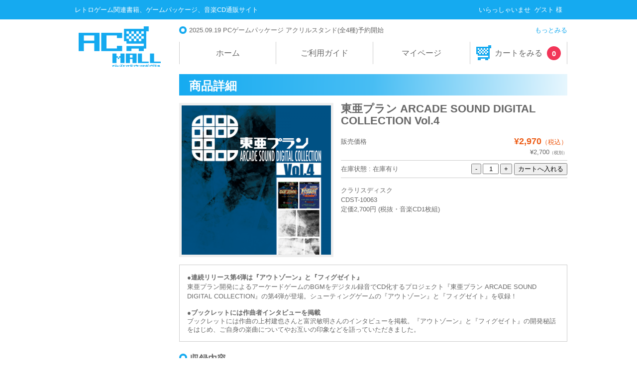

--- FILE ---
content_type: text/html; charset=UTF-8
request_url: https://ac-mall.jp/cdst-10063
body_size: 44242
content:
<!DOCTYPE html>
<html lang="ja">

<head>
	<meta charset="UTF-8" />

	<title>東亜プラン ARCADE SOUND DIGITAL COLLECTION Vol.4 | AC-MALL</title>
        
    <link rel="shortcut icon" href="favicon.ico" />
    <link rel="icon" href="favicon.ico" />

	<link rel="profile" href="http://gmpg.org/xfn/11" />
	<link rel="stylesheet" type="text/css" media="all" href="https://ac-mall.jp/wp/wp-content/themes/welcart_ac-mall_v2/style.css" />
	<link rel="pingback" href="https://ac-mall.jp/wp/xmlrpc.php" />

	<link rel="stylesheet" href="https://ac-mall.jp/wp/wp-content/themes/welcart_ac-mall_v2/slider/themes/default/default.css" type="text/css" media="screen">
	<link rel="stylesheet" href="https://ac-mall.jp/wp/wp-content/themes/welcart_ac-mall_v2/slider/nivo-slider.css" type="text/css" media="screen">

		<link rel='archives' title='2025年9月' href='https://ac-mall.jp/2025/09' />
	<link rel='archives' title='2025年8月' href='https://ac-mall.jp/2025/08' />
	<link rel='archives' title='2024年7月' href='https://ac-mall.jp/2024/07' />
	<link rel='archives' title='2023年8月' href='https://ac-mall.jp/2023/08' />
	<link rel='archives' title='2023年5月' href='https://ac-mall.jp/2023/05' />
	<link rel='archives' title='2023年4月' href='https://ac-mall.jp/2023/04' />
	<link rel='archives' title='2023年2月' href='https://ac-mall.jp/2023/02' />
	<link rel='archives' title='2022年12月' href='https://ac-mall.jp/2022/12' />
	<link rel='archives' title='2022年7月' href='https://ac-mall.jp/2022/07' />
	<link rel='archives' title='2022年2月' href='https://ac-mall.jp/2022/02' />
	<link rel='archives' title='2022年1月' href='https://ac-mall.jp/2022/01' />
	<link rel='archives' title='2021年3月' href='https://ac-mall.jp/2021/03' />
	<link rel='archives' title='2019年9月' href='https://ac-mall.jp/2019/09' />
	<link rel='archives' title='2019年4月' href='https://ac-mall.jp/2019/04' />
	<link rel='archives' title='2019年2月' href='https://ac-mall.jp/2019/02' />
	<link rel='archives' title='2018年12月' href='https://ac-mall.jp/2018/12' />
	<link rel='archives' title='2018年9月' href='https://ac-mall.jp/2018/09' />
	<link rel='archives' title='2018年6月' href='https://ac-mall.jp/2018/06' />
	<link rel='archives' title='2018年5月' href='https://ac-mall.jp/2018/05' />
	<link rel='archives' title='2018年3月' href='https://ac-mall.jp/2018/03' />
	<link rel='archives' title='2018年1月' href='https://ac-mall.jp/2018/01' />
	<link rel='archives' title='2017年12月' href='https://ac-mall.jp/2017/12' />
	<link rel='archives' title='2017年11月' href='https://ac-mall.jp/2017/11' />
	<link rel='archives' title='2017年10月' href='https://ac-mall.jp/2017/10' />
	<link rel='archives' title='2017年9月' href='https://ac-mall.jp/2017/09' />
	<link rel='archives' title='2017年8月' href='https://ac-mall.jp/2017/08' />
	<link rel='archives' title='2017年5月' href='https://ac-mall.jp/2017/05' />
	<link rel='archives' title='2017年2月' href='https://ac-mall.jp/2017/02' />
	<link rel='archives' title='2017年1月' href='https://ac-mall.jp/2017/01' />
	<link rel='archives' title='2016年12月' href='https://ac-mall.jp/2016/12' />
	<link rel='archives' title='2016年11月' href='https://ac-mall.jp/2016/11' />
	<link rel='archives' title='2016年10月' href='https://ac-mall.jp/2016/10' />
	<link rel='archives' title='2016年7月' href='https://ac-mall.jp/2016/07' />
	<link rel='archives' title='2016年6月' href='https://ac-mall.jp/2016/06' />
	<link rel='archives' title='2016年5月' href='https://ac-mall.jp/2016/05' />
	<link rel='archives' title='2016年4月' href='https://ac-mall.jp/2016/04' />
	<link rel='archives' title='2016年3月' href='https://ac-mall.jp/2016/03' />
	<link rel='archives' title='2016年2月' href='https://ac-mall.jp/2016/02' />
	<link rel='archives' title='2016年1月' href='https://ac-mall.jp/2016/01' />
	<link rel='archives' title='2015年12月' href='https://ac-mall.jp/2015/12' />
	<link rel='archives' title='2015年11月' href='https://ac-mall.jp/2015/11' />
	<link rel='archives' title='2015年10月' href='https://ac-mall.jp/2015/10' />
	<link rel='archives' title='2015年9月' href='https://ac-mall.jp/2015/09' />
	<link rel='archives' title='2015年8月' href='https://ac-mall.jp/2015/08' />
	<link rel='archives' title='2015年7月' href='https://ac-mall.jp/2015/07' />
	<link rel='archives' title='2015年5月' href='https://ac-mall.jp/2015/05' />
	<link rel='archives' title='2015年4月' href='https://ac-mall.jp/2015/04' />
	<link rel='archives' title='2015年3月' href='https://ac-mall.jp/2015/03' />
	<link rel='archives' title='2015年2月' href='https://ac-mall.jp/2015/02' />
	<link rel='archives' title='2014年12月' href='https://ac-mall.jp/2014/12' />
	<link rel='archives' title='2014年10月' href='https://ac-mall.jp/2014/10' />
	<meta name='robots' content='max-image-preview:large' />
	<style>img:is([sizes="auto" i], [sizes^="auto," i]) { contain-intrinsic-size: 3000px 1500px }</style>
	<script type="text/javascript">
/* <![CDATA[ */
window._wpemojiSettings = {"baseUrl":"https:\/\/s.w.org\/images\/core\/emoji\/15.1.0\/72x72\/","ext":".png","svgUrl":"https:\/\/s.w.org\/images\/core\/emoji\/15.1.0\/svg\/","svgExt":".svg","source":{"concatemoji":"https:\/\/ac-mall.jp\/wp\/wp-includes\/js\/wp-emoji-release.min.js?ver=6.8.1"}};
/*! This file is auto-generated */
!function(i,n){var o,s,e;function c(e){try{var t={supportTests:e,timestamp:(new Date).valueOf()};sessionStorage.setItem(o,JSON.stringify(t))}catch(e){}}function p(e,t,n){e.clearRect(0,0,e.canvas.width,e.canvas.height),e.fillText(t,0,0);var t=new Uint32Array(e.getImageData(0,0,e.canvas.width,e.canvas.height).data),r=(e.clearRect(0,0,e.canvas.width,e.canvas.height),e.fillText(n,0,0),new Uint32Array(e.getImageData(0,0,e.canvas.width,e.canvas.height).data));return t.every(function(e,t){return e===r[t]})}function u(e,t,n){switch(t){case"flag":return n(e,"\ud83c\udff3\ufe0f\u200d\u26a7\ufe0f","\ud83c\udff3\ufe0f\u200b\u26a7\ufe0f")?!1:!n(e,"\ud83c\uddfa\ud83c\uddf3","\ud83c\uddfa\u200b\ud83c\uddf3")&&!n(e,"\ud83c\udff4\udb40\udc67\udb40\udc62\udb40\udc65\udb40\udc6e\udb40\udc67\udb40\udc7f","\ud83c\udff4\u200b\udb40\udc67\u200b\udb40\udc62\u200b\udb40\udc65\u200b\udb40\udc6e\u200b\udb40\udc67\u200b\udb40\udc7f");case"emoji":return!n(e,"\ud83d\udc26\u200d\ud83d\udd25","\ud83d\udc26\u200b\ud83d\udd25")}return!1}function f(e,t,n){var r="undefined"!=typeof WorkerGlobalScope&&self instanceof WorkerGlobalScope?new OffscreenCanvas(300,150):i.createElement("canvas"),a=r.getContext("2d",{willReadFrequently:!0}),o=(a.textBaseline="top",a.font="600 32px Arial",{});return e.forEach(function(e){o[e]=t(a,e,n)}),o}function t(e){var t=i.createElement("script");t.src=e,t.defer=!0,i.head.appendChild(t)}"undefined"!=typeof Promise&&(o="wpEmojiSettingsSupports",s=["flag","emoji"],n.supports={everything:!0,everythingExceptFlag:!0},e=new Promise(function(e){i.addEventListener("DOMContentLoaded",e,{once:!0})}),new Promise(function(t){var n=function(){try{var e=JSON.parse(sessionStorage.getItem(o));if("object"==typeof e&&"number"==typeof e.timestamp&&(new Date).valueOf()<e.timestamp+604800&&"object"==typeof e.supportTests)return e.supportTests}catch(e){}return null}();if(!n){if("undefined"!=typeof Worker&&"undefined"!=typeof OffscreenCanvas&&"undefined"!=typeof URL&&URL.createObjectURL&&"undefined"!=typeof Blob)try{var e="postMessage("+f.toString()+"("+[JSON.stringify(s),u.toString(),p.toString()].join(",")+"));",r=new Blob([e],{type:"text/javascript"}),a=new Worker(URL.createObjectURL(r),{name:"wpTestEmojiSupports"});return void(a.onmessage=function(e){c(n=e.data),a.terminate(),t(n)})}catch(e){}c(n=f(s,u,p))}t(n)}).then(function(e){for(var t in e)n.supports[t]=e[t],n.supports.everything=n.supports.everything&&n.supports[t],"flag"!==t&&(n.supports.everythingExceptFlag=n.supports.everythingExceptFlag&&n.supports[t]);n.supports.everythingExceptFlag=n.supports.everythingExceptFlag&&!n.supports.flag,n.DOMReady=!1,n.readyCallback=function(){n.DOMReady=!0}}).then(function(){return e}).then(function(){var e;n.supports.everything||(n.readyCallback(),(e=n.source||{}).concatemoji?t(e.concatemoji):e.wpemoji&&e.twemoji&&(t(e.twemoji),t(e.wpemoji)))}))}((window,document),window._wpemojiSettings);
/* ]]> */
</script>
<style id='wp-emoji-styles-inline-css' type='text/css'>

	img.wp-smiley, img.emoji {
		display: inline !important;
		border: none !important;
		box-shadow: none !important;
		height: 1em !important;
		width: 1em !important;
		margin: 0 0.07em !important;
		vertical-align: -0.1em !important;
		background: none !important;
		padding: 0 !important;
	}
</style>
<link rel='stylesheet' id='wp-block-library-css' href='https://ac-mall.jp/wp/wp-includes/css/dist/block-library/style.min.css?ver=6.8.1' type='text/css' media='all' />
<style id='classic-theme-styles-inline-css' type='text/css'>
/*! This file is auto-generated */
.wp-block-button__link{color:#fff;background-color:#32373c;border-radius:9999px;box-shadow:none;text-decoration:none;padding:calc(.667em + 2px) calc(1.333em + 2px);font-size:1.125em}.wp-block-file__button{background:#32373c;color:#fff;text-decoration:none}
</style>
<style id='global-styles-inline-css' type='text/css'>
:root{--wp--preset--aspect-ratio--square: 1;--wp--preset--aspect-ratio--4-3: 4/3;--wp--preset--aspect-ratio--3-4: 3/4;--wp--preset--aspect-ratio--3-2: 3/2;--wp--preset--aspect-ratio--2-3: 2/3;--wp--preset--aspect-ratio--16-9: 16/9;--wp--preset--aspect-ratio--9-16: 9/16;--wp--preset--color--black: #000000;--wp--preset--color--cyan-bluish-gray: #abb8c3;--wp--preset--color--white: #ffffff;--wp--preset--color--pale-pink: #f78da7;--wp--preset--color--vivid-red: #cf2e2e;--wp--preset--color--luminous-vivid-orange: #ff6900;--wp--preset--color--luminous-vivid-amber: #fcb900;--wp--preset--color--light-green-cyan: #7bdcb5;--wp--preset--color--vivid-green-cyan: #00d084;--wp--preset--color--pale-cyan-blue: #8ed1fc;--wp--preset--color--vivid-cyan-blue: #0693e3;--wp--preset--color--vivid-purple: #9b51e0;--wp--preset--gradient--vivid-cyan-blue-to-vivid-purple: linear-gradient(135deg,rgba(6,147,227,1) 0%,rgb(155,81,224) 100%);--wp--preset--gradient--light-green-cyan-to-vivid-green-cyan: linear-gradient(135deg,rgb(122,220,180) 0%,rgb(0,208,130) 100%);--wp--preset--gradient--luminous-vivid-amber-to-luminous-vivid-orange: linear-gradient(135deg,rgba(252,185,0,1) 0%,rgba(255,105,0,1) 100%);--wp--preset--gradient--luminous-vivid-orange-to-vivid-red: linear-gradient(135deg,rgba(255,105,0,1) 0%,rgb(207,46,46) 100%);--wp--preset--gradient--very-light-gray-to-cyan-bluish-gray: linear-gradient(135deg,rgb(238,238,238) 0%,rgb(169,184,195) 100%);--wp--preset--gradient--cool-to-warm-spectrum: linear-gradient(135deg,rgb(74,234,220) 0%,rgb(151,120,209) 20%,rgb(207,42,186) 40%,rgb(238,44,130) 60%,rgb(251,105,98) 80%,rgb(254,248,76) 100%);--wp--preset--gradient--blush-light-purple: linear-gradient(135deg,rgb(255,206,236) 0%,rgb(152,150,240) 100%);--wp--preset--gradient--blush-bordeaux: linear-gradient(135deg,rgb(254,205,165) 0%,rgb(254,45,45) 50%,rgb(107,0,62) 100%);--wp--preset--gradient--luminous-dusk: linear-gradient(135deg,rgb(255,203,112) 0%,rgb(199,81,192) 50%,rgb(65,88,208) 100%);--wp--preset--gradient--pale-ocean: linear-gradient(135deg,rgb(255,245,203) 0%,rgb(182,227,212) 50%,rgb(51,167,181) 100%);--wp--preset--gradient--electric-grass: linear-gradient(135deg,rgb(202,248,128) 0%,rgb(113,206,126) 100%);--wp--preset--gradient--midnight: linear-gradient(135deg,rgb(2,3,129) 0%,rgb(40,116,252) 100%);--wp--preset--font-size--small: 13px;--wp--preset--font-size--medium: 20px;--wp--preset--font-size--large: 36px;--wp--preset--font-size--x-large: 42px;--wp--preset--spacing--20: 0.44rem;--wp--preset--spacing--30: 0.67rem;--wp--preset--spacing--40: 1rem;--wp--preset--spacing--50: 1.5rem;--wp--preset--spacing--60: 2.25rem;--wp--preset--spacing--70: 3.38rem;--wp--preset--spacing--80: 5.06rem;--wp--preset--shadow--natural: 6px 6px 9px rgba(0, 0, 0, 0.2);--wp--preset--shadow--deep: 12px 12px 50px rgba(0, 0, 0, 0.4);--wp--preset--shadow--sharp: 6px 6px 0px rgba(0, 0, 0, 0.2);--wp--preset--shadow--outlined: 6px 6px 0px -3px rgba(255, 255, 255, 1), 6px 6px rgba(0, 0, 0, 1);--wp--preset--shadow--crisp: 6px 6px 0px rgba(0, 0, 0, 1);}:where(.is-layout-flex){gap: 0.5em;}:where(.is-layout-grid){gap: 0.5em;}body .is-layout-flex{display: flex;}.is-layout-flex{flex-wrap: wrap;align-items: center;}.is-layout-flex > :is(*, div){margin: 0;}body .is-layout-grid{display: grid;}.is-layout-grid > :is(*, div){margin: 0;}:where(.wp-block-columns.is-layout-flex){gap: 2em;}:where(.wp-block-columns.is-layout-grid){gap: 2em;}:where(.wp-block-post-template.is-layout-flex){gap: 1.25em;}:where(.wp-block-post-template.is-layout-grid){gap: 1.25em;}.has-black-color{color: var(--wp--preset--color--black) !important;}.has-cyan-bluish-gray-color{color: var(--wp--preset--color--cyan-bluish-gray) !important;}.has-white-color{color: var(--wp--preset--color--white) !important;}.has-pale-pink-color{color: var(--wp--preset--color--pale-pink) !important;}.has-vivid-red-color{color: var(--wp--preset--color--vivid-red) !important;}.has-luminous-vivid-orange-color{color: var(--wp--preset--color--luminous-vivid-orange) !important;}.has-luminous-vivid-amber-color{color: var(--wp--preset--color--luminous-vivid-amber) !important;}.has-light-green-cyan-color{color: var(--wp--preset--color--light-green-cyan) !important;}.has-vivid-green-cyan-color{color: var(--wp--preset--color--vivid-green-cyan) !important;}.has-pale-cyan-blue-color{color: var(--wp--preset--color--pale-cyan-blue) !important;}.has-vivid-cyan-blue-color{color: var(--wp--preset--color--vivid-cyan-blue) !important;}.has-vivid-purple-color{color: var(--wp--preset--color--vivid-purple) !important;}.has-black-background-color{background-color: var(--wp--preset--color--black) !important;}.has-cyan-bluish-gray-background-color{background-color: var(--wp--preset--color--cyan-bluish-gray) !important;}.has-white-background-color{background-color: var(--wp--preset--color--white) !important;}.has-pale-pink-background-color{background-color: var(--wp--preset--color--pale-pink) !important;}.has-vivid-red-background-color{background-color: var(--wp--preset--color--vivid-red) !important;}.has-luminous-vivid-orange-background-color{background-color: var(--wp--preset--color--luminous-vivid-orange) !important;}.has-luminous-vivid-amber-background-color{background-color: var(--wp--preset--color--luminous-vivid-amber) !important;}.has-light-green-cyan-background-color{background-color: var(--wp--preset--color--light-green-cyan) !important;}.has-vivid-green-cyan-background-color{background-color: var(--wp--preset--color--vivid-green-cyan) !important;}.has-pale-cyan-blue-background-color{background-color: var(--wp--preset--color--pale-cyan-blue) !important;}.has-vivid-cyan-blue-background-color{background-color: var(--wp--preset--color--vivid-cyan-blue) !important;}.has-vivid-purple-background-color{background-color: var(--wp--preset--color--vivid-purple) !important;}.has-black-border-color{border-color: var(--wp--preset--color--black) !important;}.has-cyan-bluish-gray-border-color{border-color: var(--wp--preset--color--cyan-bluish-gray) !important;}.has-white-border-color{border-color: var(--wp--preset--color--white) !important;}.has-pale-pink-border-color{border-color: var(--wp--preset--color--pale-pink) !important;}.has-vivid-red-border-color{border-color: var(--wp--preset--color--vivid-red) !important;}.has-luminous-vivid-orange-border-color{border-color: var(--wp--preset--color--luminous-vivid-orange) !important;}.has-luminous-vivid-amber-border-color{border-color: var(--wp--preset--color--luminous-vivid-amber) !important;}.has-light-green-cyan-border-color{border-color: var(--wp--preset--color--light-green-cyan) !important;}.has-vivid-green-cyan-border-color{border-color: var(--wp--preset--color--vivid-green-cyan) !important;}.has-pale-cyan-blue-border-color{border-color: var(--wp--preset--color--pale-cyan-blue) !important;}.has-vivid-cyan-blue-border-color{border-color: var(--wp--preset--color--vivid-cyan-blue) !important;}.has-vivid-purple-border-color{border-color: var(--wp--preset--color--vivid-purple) !important;}.has-vivid-cyan-blue-to-vivid-purple-gradient-background{background: var(--wp--preset--gradient--vivid-cyan-blue-to-vivid-purple) !important;}.has-light-green-cyan-to-vivid-green-cyan-gradient-background{background: var(--wp--preset--gradient--light-green-cyan-to-vivid-green-cyan) !important;}.has-luminous-vivid-amber-to-luminous-vivid-orange-gradient-background{background: var(--wp--preset--gradient--luminous-vivid-amber-to-luminous-vivid-orange) !important;}.has-luminous-vivid-orange-to-vivid-red-gradient-background{background: var(--wp--preset--gradient--luminous-vivid-orange-to-vivid-red) !important;}.has-very-light-gray-to-cyan-bluish-gray-gradient-background{background: var(--wp--preset--gradient--very-light-gray-to-cyan-bluish-gray) !important;}.has-cool-to-warm-spectrum-gradient-background{background: var(--wp--preset--gradient--cool-to-warm-spectrum) !important;}.has-blush-light-purple-gradient-background{background: var(--wp--preset--gradient--blush-light-purple) !important;}.has-blush-bordeaux-gradient-background{background: var(--wp--preset--gradient--blush-bordeaux) !important;}.has-luminous-dusk-gradient-background{background: var(--wp--preset--gradient--luminous-dusk) !important;}.has-pale-ocean-gradient-background{background: var(--wp--preset--gradient--pale-ocean) !important;}.has-electric-grass-gradient-background{background: var(--wp--preset--gradient--electric-grass) !important;}.has-midnight-gradient-background{background: var(--wp--preset--gradient--midnight) !important;}.has-small-font-size{font-size: var(--wp--preset--font-size--small) !important;}.has-medium-font-size{font-size: var(--wp--preset--font-size--medium) !important;}.has-large-font-size{font-size: var(--wp--preset--font-size--large) !important;}.has-x-large-font-size{font-size: var(--wp--preset--font-size--x-large) !important;}
:where(.wp-block-post-template.is-layout-flex){gap: 1.25em;}:where(.wp-block-post-template.is-layout-grid){gap: 1.25em;}
:where(.wp-block-columns.is-layout-flex){gap: 2em;}:where(.wp-block-columns.is-layout-grid){gap: 2em;}
:root :where(.wp-block-pullquote){font-size: 1.5em;line-height: 1.6;}
</style>
<link rel='stylesheet' id='contact-form-7-css' href='https://ac-mall.jp/wp/wp-content/plugins/contact-form-7/includes/css/styles.css?ver=6.0.6' type='text/css' media='all' />
<style id='akismet-widget-style-inline-css' type='text/css'>

			.a-stats {
				--akismet-color-mid-green: #357b49;
				--akismet-color-white: #fff;
				--akismet-color-light-grey: #f6f7f7;

				max-width: 350px;
				width: auto;
			}

			.a-stats * {
				all: unset;
				box-sizing: border-box;
			}

			.a-stats strong {
				font-weight: 600;
			}

			.a-stats a.a-stats__link,
			.a-stats a.a-stats__link:visited,
			.a-stats a.a-stats__link:active {
				background: var(--akismet-color-mid-green);
				border: none;
				box-shadow: none;
				border-radius: 8px;
				color: var(--akismet-color-white);
				cursor: pointer;
				display: block;
				font-family: -apple-system, BlinkMacSystemFont, 'Segoe UI', 'Roboto', 'Oxygen-Sans', 'Ubuntu', 'Cantarell', 'Helvetica Neue', sans-serif;
				font-weight: 500;
				padding: 12px;
				text-align: center;
				text-decoration: none;
				transition: all 0.2s ease;
			}

			/* Extra specificity to deal with TwentyTwentyOne focus style */
			.widget .a-stats a.a-stats__link:focus {
				background: var(--akismet-color-mid-green);
				color: var(--akismet-color-white);
				text-decoration: none;
			}

			.a-stats a.a-stats__link:hover {
				filter: brightness(110%);
				box-shadow: 0 4px 12px rgba(0, 0, 0, 0.06), 0 0 2px rgba(0, 0, 0, 0.16);
			}

			.a-stats .count {
				color: var(--akismet-color-white);
				display: block;
				font-size: 1.5em;
				line-height: 1.4;
				padding: 0 13px;
				white-space: nowrap;
			}
		
</style>
<link rel='stylesheet' id='usces_default_css-css' href='https://ac-mall.jp/wp/wp-content/plugins/usc-e-shop/css/usces_default.css?ver=2.11.17.2506231' type='text/css' media='all' />
<link rel='stylesheet' id='dashicons-css' href='https://ac-mall.jp/wp/wp-includes/css/dashicons.min.css?ver=6.8.1' type='text/css' media='all' />
<link rel='stylesheet' id='usces_cart_css-css' href='https://ac-mall.jp/wp/wp-content/plugins/usc-e-shop/css/usces_cart.css?ver=2.11.17.2506231' type='text/css' media='all' />
<link rel='stylesheet' id='theme_cart_css-css' href='https://ac-mall.jp/wp/wp-content/themes/welcart_ac-mall_v2/usces_cart.css?ver=2.11.17.2506231' type='text/css' media='all' />
<script type="text/javascript" src="https://ac-mall.jp/wp/wp-includes/js/jquery/jquery.min.js?ver=3.7.1" id="jquery-core-js"></script>
<script type="text/javascript" src="https://ac-mall.jp/wp/wp-includes/js/jquery/jquery-migrate.min.js?ver=3.4.1" id="jquery-migrate-js"></script>
<link rel="https://api.w.org/" href="https://ac-mall.jp/wp-json/" /><link rel="alternate" title="JSON" type="application/json" href="https://ac-mall.jp/wp-json/wp/v2/posts/3030" /><link rel="EditURI" type="application/rsd+xml" title="RSD" href="https://ac-mall.jp/wp/xmlrpc.php?rsd" />
<meta name="generator" content="WordPress 6.8.1" />
<link rel="canonical" href="https://ac-mall.jp/cdst-10063" />
<link rel='shortlink' href='https://ac-mall.jp/?p=3030' />
<link rel="alternate" title="oEmbed (JSON)" type="application/json+oembed" href="https://ac-mall.jp/wp-json/oembed/1.0/embed?url=https%3A%2F%2Fac-mall.jp%2Fcdst-10063" />
<link rel="alternate" title="oEmbed (XML)" type="text/xml+oembed" href="https://ac-mall.jp/wp-json/oembed/1.0/embed?url=https%3A%2F%2Fac-mall.jp%2Fcdst-10063&#038;format=xml" />

<meta property="og:title" content="東亜プラン ARCADE SOUND DIGITAL COLLECTION Vol.4">
<meta property="og:type" content="product">
<meta property="og:description" content="東亜プラン ARCADE SOUND DIGITAL COLLECTION Vol.4">
<meta property="og:url" content="https://ac-mall.jp/cdst-10063">
<meta property="og:image" content="https://ac-mall.jp/wp/wp-content/uploads/2018/04/128673933-150x150.png">
<meta property="og:site_name" content="AC-MALL">
<!-- Google Analytics  -->
<script type="text/javascript">
	  (function(i,s,o,g,r,a,m){i['GoogleAnalyticsObject']=r;i[r]=i[r]||function(){
	  (i[r].q=i[r].q||[]).push(arguments)},i[r].l=1*new Date();a=s.createElement(o),
	  m=s.getElementsByTagName(o)[0];a.async=1;a.src=g;m.parentNode.insertBefore(a,m)
	  })(window,document,'script','//www.google-analytics.com/analytics.js','ga');

	  ga('create', 'UA-57800083-1', 'auto');
	  ga('send', 'pageview');
</script>
	
	<!-- lightbox -->
	<link rel="stylesheet" href="/css/lightbox.css">
	<script src="//ajax.googleapis.com/ajax/libs/jquery/1.11.1/jquery.min.js"></script>
	<script src="/js/lightbox.js" type="text/javascript"></script>
    
    <!-- now year -->
	<script type="text/javascript">
      function ShowNowYear() {
         var now = new Date();
         var year = now.getFullYear();
         document.write(year);
      }
    </script>
    
    	<script type="text/javascript">
    jQuery(function($){
        $(".skuquantity").after('<input type="button" value="+" id="add1" class="plus" />').before('<input type="button" value="-" id="minus1" class="minus" />');
        $(".plus").click(function(){
            var currentVal = parseInt(jQuery(this).prev(".skuquantity").val());
            if (!currentVal || currentVal=="" || currentVal == "NaN") currentVal = 0;
            $(this).prev(".skuquantity").val(currentVal + 1);
        });
        $(".minus").click(function(){
            var currentVal = parseInt(jQuery(this).next(".skuquantity").val());
            if (currentVal == "NaN") currentVal = 0;
            if (currentVal > 0) {
                $(this).next(".skuquantity").val(currentVal - 1);
            }
        });
    });
    </script>
    
</head>

<body class="wp-singular post-template-default single single-post postid-3030 single-format-standard wp-theme-welcart_ac-mall_v2">
<div id="head_txt">
  <ul class="clearfix"><li>レトロゲーム関連書籍、ゲームパッケージ、音楽CD通販サイト</li>
  <li>いらっしゃいませ&nbsp;&nbsp;ゲスト 様</li></ul>
</div>
<div id="wrap">
<div id="header" style="position:relative;" class="clearfix">
		<div id="site-title"><a href="https://ac-mall.jp/" title="AC-MALL" rel="home">AC-MALL</a></div>

	<!-- Information -->
    <div class="top_info">
	<div class="info_link"><a href="/infomation">もっとみる</a></div>
			  	          2025.09.19&nbsp;<a href="https://ac-mall.jp/pc%e3%82%b2%e3%83%bc%e3%83%a0%e3%83%91%e3%83%83%e3%82%b1%e3%83%bc%e3%82%b8-%e3%82%a2%e3%82%af%e3%83%aa%e3%83%ab%e3%82%b9%e3%82%bf%e3%83%b3%e3%83%89%e5%85%a84%e7%a8%ae%e8%b2%a9%e5%a3%b2%e9%96%8b" title="PCゲームパッケージ アクリルスタンド(全4種)予約開始">PCゲームパッケージ アクリルスタンド(全4種)予約開始</a>
            </div>
	
	<!-- header menu -->
    <ul class="mainnavi">
    <li><a href="https://ac-mall.jp/" title="AC-MALL" rel="home">ホーム</a></li>
    <li><a href="/userguide">ご利用ガイド</a></li>
    <li><a href="https://ac-mall.jp/usces-member">マイページ</a></li>
    <li class="incart"><a href="https://ac-mall.jp/usces-cart">カートをみる<div class="incart_count">0</div></a></li>
    </ul>
    
	
</div><!-- end of header -->

<div id="main" class="clearfix">





<!-- end header --><div id="content" class="two-column">
<div class="catbox">
<div class="title">商品詳細</div>


<div class="post-3030 post type-post status-publish format-standard hentry category-cd category-cd_clarice category-item category-itemgenre" id="post-3030">

<div class="storycontent">


<div id="itempage">
	<div class="itemimg">
	<a href="https://ac-mall.jp/wp/wp-content/uploads/2018/04/128673933.png"  class="main_itemimg" rel="lightbox[img-list]"><img width="300" height="300" src="https://ac-mall.jp/wp/wp-content/uploads/2018/04/128673933-300x300.png" class="attachment-300x300 size-300x300" alt="CDST-10063" decoding="async" fetchpriority="high" srcset="https://ac-mall.jp/wp/wp-content/uploads/2018/04/128673933-300x300.png 300w, https://ac-mall.jp/wp/wp-content/uploads/2018/04/128673933-150x150.png 150w, https://ac-mall.jp/wp/wp-content/uploads/2018/04/128673933.png 350w" sizes="(max-width: 300px) 100vw, 300px" /></a>
	</div>
	
<!--1SKU-->
		
        <div class="item_summary">
          <h1 class="item_page_title">東亜プラン ARCADE SOUND DIGITAL COLLECTION Vol.4</h1>
          <div class="field clearfix">
              <div class="field_name">販売価格</div>
              <div class="field_price">¥2,970<em class="tax">（税込）</em></div>
              <div class="field_price mini">¥2,700<em class="tax">（税別）</em></div>
          </div>
          <div class="field clearfix">
            <div class="zaiko_status">在庫状態 : 在庫有り</div>
            <form action="https://ac-mall.jp/usces-cart" method="post" class="cart_formbtn">
                        <div class="skuform" align="right">
                                        <div><input name="quant[3030][CDST-10063]" type="text" id="quant[3030][CDST-10063]" class="skuquantity" value="1" onKeyDown="if (event.keyCode == 13) {return false;}" /><input name="zaikonum[3030][CDST-10063]" type="hidden" id="zaikonum[3030][CDST-10063]" value="3" />
<input name="zaiko[3030][CDST-10063]" type="hidden" id="zaiko[3030][CDST-10063]" value="0" />
<input name="gptekiyo[3030][CDST-10063]" type="hidden" id="gptekiyo[3030][CDST-10063]" value="0" />
<input name="skuPrice[3030][CDST-10063]" type="hidden" id="skuPrice[3030][CDST-10063]" value="2700" />
<input name="inCart[3030][CDST-10063]" type="submit" id="inCart[3030][CDST-10063]" class="skubutton" value="カートへ入れる" onclick="return uscesCart.intoCart( '3030','CDST-10063' )" /><input name="usces_referer" type="hidden" value="/cdst-10063" />
</div>
                <div class="error_message"></div>
                        </div><!-- end of skuform -->
                                    </form>
            </div>
  
          
          <div class="makername">クラリスディスク<br />
          CDST-10063<br />
                    定価2,700円 (税抜・音楽CD1枚組) 
<br />
          </div>
        </div>
        
	<div class="exp clearfix">
        
                
		<div class="main_setumei">
<strong>●連続リリース第4弾は『アウトゾーン』と『フィグゼイト』</strong><br />
東亜プラン開発によるアーケードゲームのBGMをデジタル録音でCD化するプロジェクト『東亜プラン ARCADE SOUND DIGITAL COLLECTION』の第4弾が登場。シューティングゲームの『アウトゾーン』と『フィグゼイト』を収録！</p>
<p><strong>●ブックレットには作曲者インタビューを掲載</strong><br />
ブックレットには作曲の上村建也さんと富沢敏明さんのインタビューを掲載。『アウトゾーン』と『フィグゼイト』の開発秘話をはじめ、ご自身の楽曲についてやお互いの印象などを語っていただきました。</p>
</div>
<h3>収録内容</h3>
<h4>収録作品：</h4>
<p>・『アウトゾーン』<br />
・『フィグゼイト』</p>
<h4>収録楽曲：</h4>
<p><strong>『アウトゾーン』</strong><br />
01. クレジット<br />
02. 第一章 指令～地球へ (Ver.1.0)<br />
03. 第二章 奴らに弾のプレゼント<br />
04. 第三章 O･Zの仕事人<br />
05. 第四章 かっ飛びソルジャー<br />
06. 第五章 オワギラの謎<br />
07. 第六章 もうちょいでドン<br />
08. 第七章 最後に笑え<br />
09. エンディング<br />
10. ゲームオーバー<br />
11. コンティニュー 明日へ<br />
12. ネーム 永遠の命を<br />
13. 第一章 指令～地球へ (Ver.1.1)</p>
<p><strong>『フィグゼイト』</strong><br />
14. COIN<br />
15. HERO SELECT<br />
16. BGM 1 &#8216;FIXER&#8217;<br />
17. BGM 2 &#8216;O.T.&#8217;<br />
18. BGM 3 &#8216;Nm=S.A.&#8217;<br />
19. BGM 4 &#8216;超存在&#8217;<br />
20. BGM 5 &#8216;N.T.C.K. IN THE BACK-YARD&#8217;<br />
21. BGM 6 &#8216;S.I.S.&#8217;<br />
22. BGM 7 &#8216;SANCTUARY&#8217;<br />
23. HAPPY BIRTHDAY MR.HELP<br />
24. CONTINUE<br />
25. GAME OVER</p>
<p><strong>『SE COLLECTION』</strong><br />
26. アウトゾーン SE COLLECTION<br />
27. フィグゼイト SE COLLECTION</p>
<div class="title_copy">© TOAPLAN Co., Ltd.<br />
© TATSUJIN Co., Ltd.</p>
	</div>
	<!-- end of exp -->

	
	


</div><!-- end of itemspage -->
</div><!-- end of storycontent -->
</div>


</div><!-- end of catbox -->
</div><!-- end of content -->

<!-- begin left sidebar -->
<div id="leftbar" class="sidebar">
<ul>
<!-- ウィジェット編集 -->
<li id="welcart_login-5" class="widget widget_welcart_login"><div class="widget_title">ログイン</div>
		<ul class="ucart_login_body ucart_widget_body"><li>

		
		<div class="loginbox">
					<form name="loginwidget" id="loginformw" action="https://ac-mall.jp/usces-member" method="post">
			<p>
			<label>メールアドレス<br />
			<input type="text" name="loginmail" id="loginmailw" class="loginmail" value="" size="20" /></label><br />
			<label>パスワード<br />
			<input type="password" name="loginpass" id="loginpassw" class="loginpass" size="20" autocomplete="off" /></label><br />
			<label><input name="rememberme" type="checkbox" id="remembermew" value="forever" /> ログイン情報を記憶</label></p>
			<p class="submit">
			<input type="submit" name="member_login" id="member_loginw" value="ログイン" />
			</p>
			<input type="hidden" id="wel_nonce" name="wel_nonce" value="a515d4a95f" /><input type="hidden" name="_wp_http_referer" value="/cdst-10063" />			</form>
			<a href="https://ac-mall.jp/usces-member?usces_page=lostmemberpassword" title="パスワード紛失取り扱い">パスワードをお忘れですか？</a><br />
			<a href="https://ac-mall.jp/usces-member?usces_page=newmember" title="新規ご入会はこちら">新規ご入会はこちら</a>
					</div>

		
		</li></ul>

		</li><li id="nav_menu-4" class="widget widget_nav_menu"><div class="menu-genre-container"><ul id="menu-genre" class="menu"><li id="menu-item-577" class="menu-item menu-item-type-post_type menu-item-object-page menu-item-577"><a href="https://ac-mall.jp/genre-gamepackage">GAME</a></li>
<li id="menu-item-578" class="menu-item menu-item-type-post_type menu-item-object-page menu-item-has-children menu-item-578"><a href="https://ac-mall.jp/genre-cd">CD・AUDIO</a>
<ul class="sub-menu">
	<li id="menu-item-835" class="menu-item menu-item-type-post_type menu-item-object-page menu-item-835"><a href="https://ac-mall.jp/genre-cd_emusic">EGG MUSIC RECORDS</a></li>
	<li id="menu-item-834" class="menu-item menu-item-type-post_type menu-item-object-page menu-item-834"><a href="https://ac-mall.jp/genre-cd_clarice">クラリスディスク</a></li>
	<li id="menu-item-833" class="menu-item menu-item-type-post_type menu-item-object-page menu-item-833"><a href="https://ac-mall.jp/genre-cd_others">その他</a></li>
</ul>
</li>
<li id="menu-item-579" class="menu-item menu-item-type-post_type menu-item-object-page menu-item-579"><a href="https://ac-mall.jp/genre-book">BOOK</a></li>
<li id="menu-item-4106" class="menu-item menu-item-type-post_type menu-item-object-page menu-item-4106"><a href="https://ac-mall.jp/genre-toy">TOY</a></li>
<li id="menu-item-5233" class="menu-item menu-item-type-post_type menu-item-object-page menu-item-5233"><a href="https://ac-mall.jp/genre-fashion">FASHION</a></li>
</ul></div></li><li id="search-3" class="widget widget_search"><form role="search" method="get" id="searchform" class="searchform" action="https://ac-mall.jp/">
				<div>
					<label class="screen-reader-text" for="s">検索:</label>
					<input type="text" value="" name="s" id="s" />
					<input type="submit" id="searchsubmit" value="検索" />
				</div>
			</form></li><li id="welcart_featured-2" class="widget widget_welcart_featured"><div class="widget_title">おすすめ商品</div>
		<ul class="ucart_featured_body ucart_widget_body">
					<li class="featured_list featured_single">
			<div class="thumimg"><a href="https://ac-mall.jp/eggd-0004"><img width="150" height="150" src="https://ac-mall.jp/wp/wp-content/uploads/2025/09/EGGD0004-01-150x150.png" class="attachment-150x150 size-150x150" alt="EGGD-0004" decoding="async" srcset="https://ac-mall.jp/wp/wp-content/uploads/2025/09/EGGD0004-01-150x150.png 150w, https://ac-mall.jp/wp/wp-content/uploads/2025/09/EGGD0004-01-300x300.png 300w, https://ac-mall.jp/wp/wp-content/uploads/2025/09/EGGD0004-01-768x768.png 768w, https://ac-mall.jp/wp/wp-content/uploads/2025/09/EGGD0004-01.png 800w" sizes="(max-width: 150px) 100vw, 150px" /></a></div><div class="thumtitle"><a href="https://ac-mall.jp/eggd-0004" rel="bookmark">ハイドライド3 PCゲームパッケージ アクリルスタンド</a></div>			</li>
					</ul>

		</li><!-- ウィジェット編集 -->
</ul>

</div>
<!-- end left sidebar -->
<!-- begin footer -->

</div><!-- end of main -->

</div><!-- end of wrap -->

  <script type="text/javascript" src="https://ac-mall.jp/wp/wp-content/themes/welcart_ac-mall_v2/js/footerFixed.js"></script> 
  
<div id="footer">

  <div class="foot_wrap">
    <div class="foot_home"><a href="https://ac-mall.jp/" title="AC-MALL" rel="home"><img src="https://ac-mall.jp/wp/wp-content/themes/welcart_ac-mall_v2/images/footer_logo.png" ></a></div>

    <ul class="foot_menu">
      <li><a href="/kiyaku">利用規約</a></li>
      <li><a href="/privacypolicy">個人情報ポリシー</a></li>
      <li><a href="/tokutei">特定商取引法に基づく表記</a></li>
      <li><a href="http://d4ehelp.zendesk.com/hc/ja/categories/200376988-AC-MALL" target="_blanc">よくある質問</a></li>
      <li><a href="/support">お問い合わせ</a></li>
    </ul>
    
    <p class="credit"><cite><a href="http://www.d4e.co.jp/" target="_blank">&copy;<script type="text/javascript">ShowNowYear();</script> D4Enterprise Co.,Ltd.</a></cite></p>
  </div>

</div><!-- end of footer -->

<script type="speculationrules">
{"prefetch":[{"source":"document","where":{"and":[{"href_matches":"\/*"},{"not":{"href_matches":["\/wp\/wp-*.php","\/wp\/wp-admin\/*","\/wp\/wp-content\/uploads\/*","\/wp\/wp-content\/*","\/wp\/wp-content\/plugins\/*","\/wp\/wp-content\/themes\/welcart_ac-mall_v2\/*","\/*\\?(.+)"]}},{"not":{"selector_matches":"a[rel~=\"nofollow\"]"}},{"not":{"selector_matches":".no-prefetch, .no-prefetch a"}}]},"eagerness":"conservative"}]}
</script>
	<script type='text/javascript'>
		uscesL10n = {
			
			'ajaxurl': "https://ac-mall.jp/wp/wp-admin/admin-ajax.php",
			'loaderurl': "https://ac-mall.jp/wp/wp-content/plugins/usc-e-shop/images/loading.gif",
			'post_id': "3030",
			'cart_number': "4",
			'is_cart_row': false,
			'opt_esse': new Array(  ),
			'opt_means': new Array(  ),
			'mes_opts': new Array(  ),
			'key_opts': new Array(  ),
			'previous_url': "https://ac-mall.jp",
			'itemRestriction': "10",
			'itemOrderAcceptable': "0",
			'uscespage': "",
			'uscesid': "MDMwM2JhNjk0OTI2MjE2NWY3OGNjMWMxNDQ0NzFjMDU5M2Y5NjM4OWRlMjgzNWU2X2FjdGluZ18wX0E%3D",
			'wc_nonce': "73024ab4c1"
		}
	</script>
	<script type='text/javascript' src='https://ac-mall.jp/wp/wp-content/plugins/usc-e-shop/js/usces_cart.js'></script>
				<script type='text/javascript'>
	(function($) {
	uscesCart = {
		intoCart : function (post_id, sku) {
			var zaikonum = $("[id='zaikonum["+post_id+"]["+sku+"]']").val();
			var zaiko = $("[id='zaiko["+post_id+"]["+sku+"]']").val();
			if( ( uscesL10n.itemOrderAcceptable != '1' && zaiko != '0' && zaiko != '1' ) || ( uscesL10n.itemOrderAcceptable != '1' && parseInt(zaikonum) == 0 ) ){
				alert('只今在庫切れです。');
				return false;
			}

			var mes = '';
			if( $("[id='quant["+post_id+"]["+sku+"]']").length ){
				var quant = $("[id='quant["+post_id+"]["+sku+"]']").val();
				if( quant == '0' || quant == '' || !(uscesCart.isNum(quant))){
					mes += "数量を正しく入力してください。\n";
				}
				var checknum = '';
				var checkmode = '';
				if( parseInt(uscesL10n.itemRestriction) <= parseInt(zaikonum) && uscesL10n.itemRestriction != '' && uscesL10n.itemRestriction != '0' && zaikonum != '' ) {
					checknum = uscesL10n.itemRestriction;
					checkmode ='rest';
				} else if( uscesL10n.itemOrderAcceptable != '1' && parseInt(uscesL10n.itemRestriction) > parseInt(zaikonum) && uscesL10n.itemRestriction != '' && uscesL10n.itemRestriction != '0' && zaikonum != '' ) {
					checknum = zaikonum;
					checkmode ='zaiko';
				} else if( uscesL10n.itemOrderAcceptable != '1' && (uscesL10n.itemRestriction == '' || uscesL10n.itemRestriction == '0') && zaikonum != '' ) {
					checknum = zaikonum;
					checkmode ='zaiko';
				} else if( uscesL10n.itemRestriction != '' && uscesL10n.itemRestriction != '0' && ( zaikonum == '' || zaikonum == '0' || parseInt(uscesL10n.itemRestriction) > parseInt(zaikonum) ) ) {
					checknum = uscesL10n.itemRestriction;
					checkmode ='rest';
				}

				if( parseInt(quant) > parseInt(checknum) && checknum != '' ){
					if(checkmode == 'rest'){
						mes += 'この商品は一度に'+checknum+'までの数量制限があります。'+"\n";
					}else{
						mes += 'この商品の在庫は残り'+checknum+'です。'+"\n";
					}
				}
			}
			for(i=0; i<uscesL10n.key_opts.length; i++){
				if( uscesL10n.opt_esse[i] == '1' ){
					var skuob = $("[id='itemOption["+post_id+"]["+sku+"]["+uscesL10n.key_opts[i]+"]']");
					var itemOption = "itemOption["+post_id+"]["+sku+"]["+uscesL10n.key_opts[i]+"]";
					var opt_obj_radio = $(":radio[name*='"+itemOption+"']");
					var opt_obj_checkbox = $(":checkbox[name*='"+itemOption+"']:checked");

					if( uscesL10n.opt_means[i] == '3' ){

						if( !opt_obj_radio.is(':checked') ){
							mes += uscesL10n.mes_opts[i]+"\n";
						}

					}else if( uscesL10n.opt_means[i] == '4' ){

						if( !opt_obj_checkbox.length ){
							mes += uscesL10n.mes_opts[i]+"\n";
						}

					}else{

						if( skuob.length ){
							if( uscesL10n.opt_means[i] == 0 && skuob.val() == '#NONE#' ){
								mes += uscesL10n.mes_opts[i]+"\n";
							}else if( uscesL10n.opt_means[i] == 1 && ( skuob.val() == '' || skuob.val() == '#NONE#' ) ){
								mes += uscesL10n.mes_opts[i]+"\n";
							}else if( uscesL10n.opt_means[i] >= 2 && skuob.val() == '' ){
								mes += uscesL10n.mes_opts[i]+"\n";
							}
						}
					}
				}
			}

						
			if( mes != '' ){
				alert( mes );
				return false;
			}else{
				return true;
			}
		},

		isNum : function (num) {
			if (num.match(/[^0-9]/g)) {
				return false;
			}
			return true;
		}
	};
	})(jQuery);
	</script>
			<!-- Welcart version : v2.11.17.2506231 -->
<script type="text/javascript">var addthis_product = 'wpp-1.0.10';
</script><script type="text/javascript" src="//s7.addthis.com/js/300/addthis_widget.js#pubid=e636f3378afd922439b707b4293a052b"></script><script type="text/javascript">addthis.layers({});</script><style type="text/css">.addthis_toolbox {float:left;width:100%;margin:0 0 15px 0;} .addthis_button_tweet {min-width: 83px;float:left;}</style><script type="text/javascript" src="https://ac-mall.jp/wp/wp-includes/js/dist/hooks.min.js?ver=4d63a3d491d11ffd8ac6" id="wp-hooks-js"></script>
<script type="text/javascript" src="https://ac-mall.jp/wp/wp-includes/js/dist/i18n.min.js?ver=5e580eb46a90c2b997e6" id="wp-i18n-js"></script>
<script type="text/javascript" id="wp-i18n-js-after">
/* <![CDATA[ */
wp.i18n.setLocaleData( { 'text direction\u0004ltr': [ 'ltr' ] } );
/* ]]> */
</script>
<script type="text/javascript" src="https://ac-mall.jp/wp/wp-content/plugins/contact-form-7/includes/swv/js/index.js?ver=6.0.6" id="swv-js"></script>
<script type="text/javascript" id="contact-form-7-js-translations">
/* <![CDATA[ */
( function( domain, translations ) {
	var localeData = translations.locale_data[ domain ] || translations.locale_data.messages;
	localeData[""].domain = domain;
	wp.i18n.setLocaleData( localeData, domain );
} )( "contact-form-7", {"translation-revision-date":"2025-04-11 06:42:50+0000","generator":"GlotPress\/4.0.1","domain":"messages","locale_data":{"messages":{"":{"domain":"messages","plural-forms":"nplurals=1; plural=0;","lang":"ja_JP"},"This contact form is placed in the wrong place.":["\u3053\u306e\u30b3\u30f3\u30bf\u30af\u30c8\u30d5\u30a9\u30fc\u30e0\u306f\u9593\u9055\u3063\u305f\u4f4d\u7f6e\u306b\u7f6e\u304b\u308c\u3066\u3044\u307e\u3059\u3002"],"Error:":["\u30a8\u30e9\u30fc:"]}},"comment":{"reference":"includes\/js\/index.js"}} );
/* ]]> */
</script>
<script type="text/javascript" id="contact-form-7-js-before">
/* <![CDATA[ */
var wpcf7 = {
    "api": {
        "root": "https:\/\/ac-mall.jp\/wp-json\/",
        "namespace": "contact-form-7\/v1"
    }
};
/* ]]> */
</script>
<script type="text/javascript" src="https://ac-mall.jp/wp/wp-content/plugins/contact-form-7/includes/js/index.js?ver=6.0.6" id="contact-form-7-js"></script>
<!--wp_footer--></body>
</html>

--- FILE ---
content_type: text/plain
request_url: https://www.google-analytics.com/j/collect?v=1&_v=j102&a=679606657&t=pageview&_s=1&dl=https%3A%2F%2Fac-mall.jp%2Fcdst-10063&ul=en-us%40posix&dt=%E6%9D%B1%E4%BA%9C%E3%83%97%E3%83%A9%E3%83%B3%20ARCADE%20SOUND%20DIGITAL%20COLLECTION%20Vol.4%20%7C%20AC-MALL&sr=1280x720&vp=1280x720&_u=IEBAAEABAAAAACAAI~&jid=1116400169&gjid=1956407612&cid=512334460.1769023710&tid=UA-57800083-1&_gid=1992357309.1769023710&_r=1&_slc=1&z=2001186961
body_size: -449
content:
2,cG-P5ZB3M1N2B